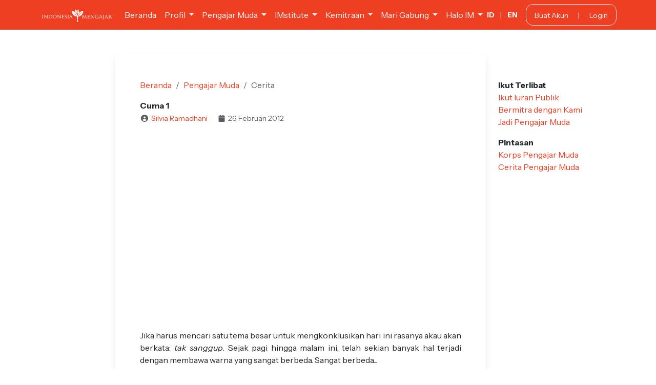

--- FILE ---
content_type: text/html; charset=UTF-8
request_url: https://indonesiamengajar.org/cerita-pm/silvia-ramadhani/cuma-1
body_size: 8130
content:
<!DOCTYPE html>
<html lang="en">

<head>
    <meta charset="UTF-8">
    <meta name="viewport" content="width=device-width, initial-scale=1.0">
    <meta http-equiv="X-UA-Compatible" content="ie=edge">

    <meta property="og:title" content="Cuma 1">
<meta property="og:description" content="
	 

	Jika harus mencari satu tema besar untuk mengkonklusikan hari ini rasanya akau akan berkata: tak sanggup. Sejak pagi hingga malam ini, telah sek...">
<meta property="og:image" content="https://storage.googleapis.com/ind-mengajar/?ver=20260114">
<meta property="og:url" content="https://indonesiamengajar.org/kabar/cuma-1">

    <title>Cuma 1 - Indonesia Mengajar</title>

    <link rel="stylesheet" href="/build/app.css?id=0eefb95d4192ec703ac854db3bd0f441" />
    <link rel="stylesheet" href="https://storage.googleapis.com/ind-mengajar/vendor/select2/css/select2.min.css?ver=20260114">

        <script async src="https://www.googletagmanager.com/gtag/js?id=UA-83575632-1"></script>
    <script>
        window.dataLayer = window.dataLayer || [];

            function gtag() {
                dataLayer.push(arguments);
            }
            gtag('js', new Date());
            gtag('config', 'UA-83575632-1');
    </script>
        <link rel="stylesheet" href="https://storage.googleapis.com/ind-mengajar/vendor/select2/css/select2.min.css?ver=20260114">
</head>

<body>

    

<nav class="navbar navbar-expand-lg navbar-dark bg-primary">
    <div class="container">
        <a class="navbar-brand" href="/">
            <img class="im-nav-logo" src="https://storage.googleapis.com/ind-mengajar/assets/img/logo-white.png?ver=20260114" alt="Indonesia Mengajar"
                height="25">
        </a>
        <button class="navbar-toggler border-0" type="button" data-bs-toggle="collapse"
            data-bs-target="#navbarSupportedContent" aria-controls="navbarSupportedContent" aria-expanded="false"
            aria-label="Toggle navigation">
            <i class="fa fa-ellipsis-v"></i>
        </button>

        <div class="collapse navbar-collapse" id="navbarSupportedContent">
            <ul class="navbar-nav">
                                                <li class="nav-item">
                    <a class="nav-link text-light" href="/" target="_self">Beranda</a>
                </li>
                                                                <li class="nav-item dropdown">
                    <a class="nav-link dropdown-toggle text-light" href="#" id="navbarDropdown" role="button"
                        data-bs-toggle="dropdown" aria-expanded="false">
                        Profil
                    </a>
                    <ul class="dropdown-menu border-0 shadow animate slideIn animate slideIn"
                        aria-labelledby="navbarDropdown">
                                                <li>
                            <a class="dropdown-item" href="/tentang-indonesia-mengajar"
                                target="_self">Tentang Kami</a>
                        </li>
                                                <li>
                            <a class="dropdown-item" href="/visi-dan-misi"
                                target="_self">Visi dan Misi</a>
                        </li>
                                                <li>
                            <a class="dropdown-item" href="/dampak-indonesia-mengajar"
                                target="_self">Peta Dampak</a>
                        </li>
                                                <li>
                            <a class="dropdown-item" href="/di-balik-layar"
                                target="_self">#DiBalikLayar</a>
                        </li>
                                                <li>
                            <a class="dropdown-item" href="/bagaimana-kami-bekerja"
                                target="_self">Cara Kerja</a>
                        </li>
                                                <li>
                            <a class="dropdown-item" href="/faq"
                                target="_self">FAQ</a>
                        </li>
                                            </ul>
                </li>
                                                                <li class="nav-item dropdown">
                    <a class="nav-link dropdown-toggle text-light" href="#" id="navbarDropdown" role="button"
                        data-bs-toggle="dropdown" aria-expanded="false">
                        Pengajar Muda
                    </a>
                    <ul class="dropdown-menu border-0 shadow animate slideIn animate slideIn"
                        aria-labelledby="navbarDropdown">
                                                <li>
                            <a class="dropdown-item" href="/tentang-pengajar-muda"
                                target="_self">Tentang Pengajar Muda</a>
                        </li>
                                                <li>
                            <a class="dropdown-item" href="/faq-pm"
                                target="_self">FAQ</a>
                        </li>
                                                <li>
                            <a class="dropdown-item" href="/korps-pm"
                                target="_self">Korps Pengajar Muda</a>
                        </li>
                                                <li>
                            <a class="dropdown-item" href="/cerita-pm"
                                target="_self">Cerita Pengajar Muda</a>
                        </li>
                                            </ul>
                </li>
                                                                <li class="nav-item dropdown">
                    <a class="nav-link dropdown-toggle text-light" href="#" id="navbarDropdown" role="button"
                        data-bs-toggle="dropdown" aria-expanded="false">
                        IMstitute
                    </a>
                    <ul class="dropdown-menu border-0 shadow animate slideIn animate slideIn"
                        aria-labelledby="navbarDropdown">
                                                <li>
                            <a class="dropdown-item" href="https://indonesiamengajar.org/imstitute"
                                target="_self">Tentang IMstitute</a>
                        </li>
                                                <li>
                            <a class="dropdown-item" href="/apa-kata-mereka"
                                target="_self">Apa Kata Mereka</a>
                        </li>
                                            </ul>
                </li>
                                                                <li class="nav-item dropdown">
                    <a class="nav-link dropdown-toggle text-light" href="#" id="navbarDropdown" role="button"
                        data-bs-toggle="dropdown" aria-expanded="false">
                        Kemitraan
                    </a>
                    <ul class="dropdown-menu border-0 shadow animate slideIn animate slideIn"
                        aria-labelledby="navbarDropdown">
                                                <li>
                            <a class="dropdown-item" href="/jadi-mitra"
                                target="_self">Jadi Mitra</a>
                        </li>
                                                <li>
                            <a class="dropdown-item" href="/mitra-indonesia-mengajar"
                                target="_self">Mitra Kami</a>
                        </li>
                                            </ul>
                </li>
                                                                <li class="nav-item dropdown">
                    <a class="nav-link dropdown-toggle text-light" href="#" id="navbarDropdown" role="button"
                        data-bs-toggle="dropdown" aria-expanded="false">
                        Mari Gabung
                    </a>
                    <ul class="dropdown-menu border-0 shadow animate slideIn animate slideIn"
                        aria-labelledby="navbarDropdown">
                                                <li>
                            <a class="dropdown-item" href="https://indonesiamengajar.org/jadi-officer"
                                target="_self">Jadi Officer</a>
                        </li>
                                                <li>
                            <a class="dropdown-item" href="https://impact.indonesiamengajar.org"
                                target="_blank">IMpact</a>
                        </li>
                                                <li>
                            <a class="dropdown-item" href="/gabung-imagang"
                                target="_self">Jadi #IMagang</a>
                        </li>
                                                <li>
                            <a class="dropdown-item" href="/jadi-relawan"
                                target="_self">Jadi Relawan</a>
                        </li>
                                                <li>
                            <a class="dropdown-item" href="/iuran"
                                target="_self">Iuran Publik</a>
                        </li>
                                            </ul>
                </li>
                                                                <li class="nav-item dropdown">
                    <a class="nav-link dropdown-toggle text-light" href="#" id="navbarDropdown" role="button"
                        data-bs-toggle="dropdown" aria-expanded="false">
                        Halo IM
                    </a>
                    <ul class="dropdown-menu border-0 shadow animate slideIn animate slideIn"
                        aria-labelledby="navbarDropdown">
                                                <li>
                            <a class="dropdown-item" href="/kabar"
                                target="_self">Kabar Terbaru</a>
                        </li>
                                                <li>
                            <a class="dropdown-item" href="/pojok-refleksi"
                                target="_self">Pojok Refleksi</a>
                        </li>
                                                <li>
                            <a class="dropdown-item" href="/dokumentasi-riset"
                                target="_self">Riset</a>
                        </li>
                                                <li>
                            <a class="dropdown-item" href="/publikasi"
                                target="_self">Publikasi</a>
                        </li>
                                            </ul>
                </li>
                                            </ul>

            <ul class="navbar-nav ms-auto">
                <li class="nav-item d-flex align-items-center flex-row">
                    <small class="me-lg-3 mb-3 mb-lg-0 text-nowrap">
                        <a href="https://indonesiamengajar.org/lang?id=id" class="fw-bold text-light">ID</a>
                        <span class="text-light mx-2">|</span>
                        <a href="https://indonesiamengajar.org/lang?id=en" class="fw-bold text-light">EN</a>
                    </small>
                </li>

                                                <li class="nav-item">

                    <span class="px-3 py-2 rounded border d-block text-nowrap text-center">
                        <small class="text-nowrap">
                            <a class=" text-light "
                                href="/register">Buat Akun</a>

                            <span class="px-3 text-light">|</span>

                            <a class=" text-light "
                                href="/login">Login</a>
                        </small>
                    </span>
                </li>
                                            </ul>
        </div>
    </div>
</nav>

<main style="min-height:100vh">
    
<div class="container-fluid my-5">

    <div class="row">
        <div class="col-lg-2"></div>
        <div class="col-lg-7 mx-auto mb-3">
            <div class="p-3 p-md-5 rounded-3 shadow bg-white">
<nav aria-label="breadcrumb mb-4">
                    <ol class="breadcrumb">
                        <li class="breadcrumb-item"><a href="/">Beranda</a></li>
                        <li class="breadcrumb-item"><a href="/tentang-pengajar-muda">Pengajar Muda</a></li>
                        <li class="breadcrumb-item active">Cerita</li>
                    </ol>
                </nav>

                <div class="mb-4">

                    <p class="mb-0 fw-bold">Cuma 1</p>
                    <small class="text-muted">
                        <i class="fa fa-fw fa-user-circle me-1"></i><a href="/pengajar-muda/silvia-ramadhani">Silvia Ramadhani</a> <span class="mx-2"></span> <i class="fa fa-fw fa-calendar me-1"></i>26 Februari 2012
                    </small>
                </div>

                <div style="padding-bottom:50%; background-size: cover; background-position: center; background-image: url('https://storage.googleapis.com/ind-mengajar/?ver=20260114')"
                    class="rounded mb-4"></div>


                <div style="text-align: justify">
                    <p>
	 </p>
<p>
	Jika harus mencari satu tema besar untuk mengkonklusikan hari ini rasanya akau akan berkata: <em>tak sanggup</em>. Sejak pagi hingga malam ini, telah sekian banyak hal terjadi dengan membawa warna yang sangat berbeda. Sangat berbeda...</p>
<p>
	Pagi ini, aku memulai hari seperti biasa. Bangun, “mengingat Tuhan”, duduk sedikit lama untuk menikmati pagi, dan memikirkan berbagai hal yang terjadi semalam. Sejenak, aku hampir kehilangan detik-detik terakhir saat aku memejamkan mata, sampai setengah gelas air putih yang tergeletak di atas piring sisa makan malam menyadarkanku tentang hal terakhir yang aku lakukan: selesai makan, aku membaca buku, dan sejenak, ya, sejenak saja meletakkan kepala hingga akhirnya terlelap.</p>
<p>
	*</p>
<p>
	Setelah mempersiapkan berbagai hal, aku pun pergi ke depan untuk menunggu Bapak Frans—guru agama kristen di sekolah, yang juga “menjabat” sebagai to’o atau pamanku—datang. Saat hampir mengakhiri langkahku di ruang tamu, tiba-tiba bapak Buan, bapak angkatku datang. Aku pun menyiapkan “sarapan” sederhana untuknya, sampai akhirnya aku memilih untuk pergi ke sekolah bersama Bapak.</p>
<p>
	**</p>
<p>
	Di sekolah, aku masih terus memutar otak. Hari ini, anak kelas 5 akan belajar tentang Membuat Laporan Kunjungan. Kalian tahu...di sela kemelut pikiranku tentang pemilihan tempat yang akan kami kunjungi, anganku sejenak menerawang, betapa mereka “tidak seberuntung” anak-anak Jakarta (yang ada di dalam bacaan) yang bisa pergi ke Gedung Merdeka, dan mengamati berbagai hal yang ada di sana. Tapi teman...Alam tak pernah “tak adil” membagi “cinta” nya. Aku pun mencoba berbagai option yang paling mungkin aku pilih untuk mengganti Gedung Merdeka   dan membuat “Gedung Merdeka” yang lain untuk mereka. Beberapa ide itu adalah:</p>
<p>
	1.       Pangkalan angkatan laut di Batutua.</p>
<p>
	Aku sangat ingin mengajak anak-anak pergi ke tempat ini, apalagi mengingat, banyaknya anak-anakku yang bercita-cita menjadi Tentara Nasional Indonesia (TNI). Tempat ini merupakan saah satu pertahanan laut yang didirikan di pesisir Pulau Rote. Isinya? Entahlah, aku belum pernah kesana. Yang jelas, aku yakin, akan banyak hal yang di dapat oleh anak-anak setelah selesai kunjungan.</p>
<p>
	Memperjuangan hal yang hampir tak mungkin ini, aku tak putus asa. Aku pun pergi bertanya ke beberapa guru tentang kepastian jarak antara sekolah kami, SD Inpres Batulai dengan pangkalan militer tersebut (anak-anak sih bilangnya dekat namun aku sangsi dengan mereka—karena ketika akan mendatangi tempat baru bersama-sama, sejauh apapun tempat yang akan kami tuju, anak-anak akan selalu bilang... dekattttt  :D Elegi anak2 Q terkasih).  </p>
<p>
	Setelah beberapa kali bertanya pada beberapa orang yang berbeda—demi mendapatkan pembulatan massal akan jauhnya jarak antara sekolah kami dengan pangkalan militer yang bersangkutanm :D—aku pun mendapat kepastian yang sedikit mengejutkan. Dan ternyata, jarak antara SD Inpres Batulai dengan sekolah terbut adalah...Tet teret rereeeeettt,...8 km. Jarak yang hampir tak mungkin kami tempuh di hari-hari aktif sekolah (Hari Minggu ku bukan lagi milik mereka, setiap Sabtu aku haru turun ke Kota Kabupaten untuk mempersiapkan Pelatihan 1000 Guru Rote Ndao).</p>
<p>
	Akhirnya dengan berbagai pertimbangan seperti, letaknya yang begitu jauh, tidak tersedianya alat transportai, dan tidak adanya dana, akhirnya aku memutuskan untuk mengeliminasi option pertama.</p>
<p>
	2.       Pabrik Sopi (Minuman Keras Khas Nusa Lontar)</p>
<p>
	Mengunjungi pabrik sopi merupakan hal yang sangat menarik (bagiku) dan aku yakin, akan akan menjadi hal yang menarik pula bagi mereka. Selain “keistimewaan” tersebut, pabrik pembuatan sopi yang terletak di samping mata air ini (tempat yang cukup tersembunyi di salah satu lembah), juga mudah dijangkau. Sebelum rencana kunjungan ini, sekitar 4  bulan yang lalu, aku pernah pergi ke pabrik yang sama—bersama alah satu Bapak Guru, yakni Bapak Nathan. Selain mengajarkan tentang materi Bahasa Indonesia, aku juga ingin (rencananya) menyampaikan sedikit pesan moral sehubungan dengan “wine” khas Rote yang satu ini. Namun, sebelum selesai mencari <em>plus minus</em> tempat “penelitian” kami yang satu ini, aku menemukan satu lagi ide,...</p>
<p>
	3.       Pergi ke mal!!! Selain dekat, mengunjungi tempat satu ini juga tidak membutuhkan biaya yang besar. Belum lagi, kami hanya perlu berjalan kaki sekitar 10 menit untuk mencapai tempat tersebut. Aku pun meng-cek “kelengkapan” tempat satu ini. Dan...ternyata Mall kami “tidak kalah “ dengan gedung merdeka. Setelah mengulas kembali tentang penulisan laporan dan memastikan seluruh anak telah siap “bertempur”, kami pun berangkat. Mallll...Kami datang! (Sekedar informasi, dengan luas daerah yang tak terlalu besar—dengan label sebagai kabupaten baru hasil pemekaran, Rote nampaknya menjadi pulau dengan jumlah mall terbanyak :D Yang tidak percaya, boleh buktikan...)</p>
<p>
	 </p>
<p>
	Kami pun pergi kesana. Setelah “kembali” meminta izin pada si pemilik, aku dan anak-anak, yang juga ditemani oleh si pemilik mal datang ke tempat tujuan. Disana anak-anak melihat, mengamati, dan meneliti—bahkan setiap jengkal yang ada. Meski mengisi kolom alat transportasi (yang ada di laporan kunjungan) dengan kata <em>berjalan kaki</em>, mereka tetap bangga dengan proses penelitiannyaJ</p>
<p>
	 </p>
<p>
	 Hmmm... Menyenangkan sekali, melihat mereka berani mengamati, hingga mewawancarai si pemilik mall. Melihat mereka banyak bertanya dengan Bahasa Indonesia, Bahasa Indonesia yang sebenarnya :D Melihat mereka terus tersenyum  bahkan kadang tertawa, tertawa bahagia. Tawa yang seakan berkata...Aku tak percaya aku melakukannya. Mewawancarai orang yang aku kenal dengan Bahasa Indonesia, dan menjadi profesional muda yang sedang mengadakan penelitian besar yang angat berharga* Suara ini muncul jelas dari wajah puas mereka.</p>
<p>
	 </p>
<p>
	Sepulang dari tempat peneliatan, kami beristirahat sejenak. Anak-anak mulai melepaskan “gerah”. Setelahnya, mereka berdiskusi dengan kelompok masing-masing dan membericarakan rencana penyelesaian laporan yang selanjutnya. Tak berapa lama, tiba waktu untuk latihan upacara bendera dan ibadat Sabtu bersama. Setelahnya,... waktu pulang pun tiba. Aku, dan mereka...juga beberapa orang yang yang sempat kami temui di perjalanan kunjungan...Tersenyum dalam hati dengan rasa bangga...</p>
<p align="center">
	“Belajar tak perlu mahal. Belajar hanya butuh kemauan...”</p>
<p>
	*14.13</p>
<p>
	Bapak datang. Hari ini, giliran beliau yang memberikan pelajaran tambahan untuk persiapan ujian anak kelas 6. Aku pun menyiapkan makan siang—aku sengaja menunggunya untuk makan bersama. Maklum saja, ketika bapak dan mama ada di Ba’a, tugas menyiapkan makan siang dan makan-makan yang lain akan berpindah ke pundakku (biasanya bapak akan makan siang di rumah sini, dan kembali ke rumah di kota—tempat mama dan adik-adik angkatku tinggal).</p>
<p>
	Setelah makan bersama, aku pun berpamitan pada bapak untuk mandi. Hari ini aku mandi lebih awal :D karena harus segera pergi ke Ba’a, ada jani dengan dr.Fauzan sebelum akhirnya rapat dengan anak-anak. Baru saja aku keluar dari kamar mandi, suara tangis tiba-tiba pecah. Seorang tetangga mendatangiku dan berkata, “Ibu...Chorry pasti su mati tu (Pasti Chory sudah meninggal),”kata Om Yap—tetangga sebelah rumahku menghilnagkan sejenak ketergesaanku.</p>
<p>
	Innanillahiwainailaihirojiuun...</p>
<p>
	**</p>
<p>
	Chorry...Semalam baru saja aku dari rumahnya, mengantar susu coklat. Chorry menderita sakit turunan yang sampai ia tiada (ibu, kakak, dan adiknya juga telah meninggal dengan ciri-ciri yang sama) belum sempat diketahui nama penyakit apalagi penyebabnya. Chorry meninggal setelah sekitar sebulan mengalami berat badan yang terus-menerus menurun.</p>
<p>
	Sekitar 2,5 bulan yang lalu Chorry pergi ke Pekan Baru. Ia berhasil bekerja disana sebagai penjaga toko kelontong melalui bantuan sebuah perusahaan penyalur tenaga kerja. Namun, sejak dua minggu lalu, Chorry “dikembalikan”. Penyakit keturunan yang ia derita menjadi alasannya. Setelah rumah sakit Kupang “menyerah”, orang tuanya membawanya pulang ke Rote. Sekitar seminggu di rumah, kami terus “memberondong” ayah Chorry untuk membawa anak ini ke RSUD Ba’a. Namun, kepercayaan bahwa penyakit yang diderita muncul akibat dosa keturunan, pihak keluarga pun malas memperjuangkannya.</p>
<p>
	Sampai akhirnya, datang ibu bidan yang serta merta memaksa ayah Chorry membawa anaknya ke RSUD—ini pukulan pertama untukku (aku sempat sedih sekali, karena belum sempat membuatkannya kacang hijau—Chorry sudah sebulan tidak mau makan, bahkan ia lupa makan. Makanya, aku mencoba mencari alternatif makanan yang bisa membangkitkan seleranya. Dan aku menemukan kacang hijau—sesuai dengan kemampuanku, mungkin satu-satunya kemampuanku mengolah makanan nikmat nan praktis dan bergizi, aku pun memilih kacang kolak hijau). Aku pun segera menjadwalkan kepergianku di Jumat ini untuk menjenguknya di rumah sakit dengan serantang kacang hijau.</p>
<p>
	*</p>
<p>
	Hari Jumat belum juga datang, namun kudengar Chorry sudah kembali ke rumah. Aku pun segera mengunjunginya dan menepati janji pada diri sendiri tentang kacang hijau buatan tanganku sendiri. Selidik punya sedlidik, ternyata pihak RSUD tidak memulangkannya. “Pergi” nya ia dari tempat itu, justru karena si ayah sudah “menyerah”. Aku pun berembug dengan beberapa tetangga (yang pernah mencoba menyelamatkan ibu dan adiknya). Namun sayang, sebagian besar dari para tetanggaku sudah angkat tangan. Alasannya? Satu. Penyakit keluarga mereka masih belum diketahui (pihak rumah sakit tidak pernah menjelaskan dengan pasti. Mereka hanya menghimbau anak-anak, ibu hamil, dan orang yang sedang memiliki luka terbuka dilarang mendekati pasien). Dua. Si ayah, tidak pernah berusaha untuk menyembuhkan anak-anak, bahkan istrinya dahulu. Padahal, jika menyangkut masalah dana, tu’u (kumpul keluarga untuk mengumpulkan uang) masih bisa dilakukan. Meski demikian, kami masih terus berusaha mencari jalan keluar dan mengurus jamkesmas untuk biaya pengobatannya.</p>
<p>
	*</p>
<p>
	Jumat malam, sepulang dari kota kabupaten untuk rapat dengan Kepala Dinas dan shalat jumat, aku menyempatkan diri untuk kembali menjenguk Chorry dengan menenteng susu cokelat (aku masih optimis, nyawanya bisa diselamatkan setelah proses mempengaruhi ayahnya berhasil). Dalam keadaan seperti ini, selain menunggu keberangkatannya (yang ternyata hanaya menjadi harapan), memberikan nutrisi yang terbaik adalah satu-satunya cara untuk membuatnya bertahan lebih lama (versi dr. Fauzan, dan Gracy juga). Bayangkan saja, “aksi” malas makannya telah membuat tubuh Chorry hanya terdiri dari tulang belulang.</p>
<p>
	Malam itu aku melihat nafasnya sudah sangat berat. Beberapa kali aku, hatiku teriris menangkap adegan keberhasilannya meneguk air gula setelah mengoptimalkan seluruh daya dan upaya yang ia punya. Ringkih, dan sangat lemah.</p>
<p>
	**</p>
<p>
	Sabtu ini ia menutup mata. Dan, jujur, aku merasa bersalah. Aku merasa masih belum berusaha dengan maksimal untuk kesembuhannya. Aku kadang berfikir, tentang menjadi orang dengan banyak keahlian mungkin menyenangkan. Bisa melakukan banyak hal untuk orang lain dan memperlama adegan-adegan bahagia di banyak keluarga. ‘.’ </p>
<p>
	Aku tahu, harapanku adalah sesuatu yang tak mungkin. Menjadi yang sempurna, dan membuat semua, semua orang bahagia—karena aku bisa melakukan semuanya. Terlintas satu hal yang kemudian mengiang-ngiang memungkas kenikmatan menelaah hidup di akhir pekan ini.</p>
<p align="center">
	 “Saya hanyalah satu, tetapi saya satu. Saya tidak dapat melakukan semuanya,tetapi saya masih dapat melakukan sesuatu. Dan karena saya tidak dapat melakukan semuanya, Saya tidak akan menolak sesuatu yang saya dapat lakukan” Hellen Keller</p>
<p>
	Aku tidak bisa melakukan semuanya, jadi aku tidak akan menolak untuk melakukan apa yang aku bisa. Aku, kamu, dan mereka <em>cuma</em> ada satu. Lalu? Mari lakukan sesuatu, karena untuk itu “hanya kita yang tahu” bahwa kita mampu. J Selamat berbagi sesuatu...</p>
                </div>

                <hr class="border-0 my-5">
                <div class="text-center">
                    <h5>Cerita Lainnya</h5>
                    <p class="mb-4"><a href="/cerita-pm">Lihat Semua<i class="fa fa-chevron-circle-right ms-2"></i></a></p>
                </div>


                <div class="row">
                    <div class="col-lg-6 text-center">
                        <a href="https://indonesiamengajar.org/cerita-pm/furiyani-amalia/puisi-guruku" class="text-dark">
    <div class="p-4 rounded-3 hoverable-primary">
                <div style="padding-bottom:50%; background-size: cover; background-position: center; background-image: url('https://storage.googleapis.com/ind-mengajar/images/stories/pusi.jpg?ver=20260114')" class="rounded mb-3"></div>
                <p class="fw-bold text-primary mb-1">Puisi Guruku</p>
                <small class="d-block mb-2 text-muted">26 Februari 2012</small>
                <p class="text-dark mb-0">
            Guruku Karya : Idad Teodise Mamadoa Buat : Enci Furi :)

	Guruku engkau bagaikan burung yang berkilau

	Indah bulumu, merdu suaramu

	Engkau memberi...
        </p>
    </div>
</a>                    </div>
                    <div class="col-lg-6 text-center">
                        <a href="https://indonesiamengajar.org/cerita-pm/melissa-tuanakotta/puisi-kemenangan" class="text-dark">
    <div class="p-4 rounded-3 hoverable-primary">
                <div style="padding-bottom:50%; background-size: cover; background-position: center; background-image: url('https://storage.googleapis.com/ind-mengajar/images/stories/puisi.jpg?ver=20260114')" class="rounded mb-3"></div>
                <p class="fw-bold text-primary mb-1">Puisi Kemenangan</p>
                <small class="d-block mb-2 text-muted">26 Februari 2012</small>
                <p class="text-dark mb-0">
            Ketika acara acara kemah Pramuka yang bertajuk “Jambore Ranting” (16-19 Februari 2012), regu dari sekolah binaanku mengikuti lomba puisi. Aku lupa u...
        </p>
    </div>
</a>                    </div>
                </div>
</div>        </div>
        <div class="col-lg-3 py-lg-5">
            <p>
    <span class="fw-bold">Ikut Terlibat</span><br />

    <a href="/iuran">Ikut Iuran Publik</a><br />
    <a href="/jadi-mitra">Bermitra dengan Kami</a><br />
    <a href="/tentang-pengajar-muda">Jadi Pengajar Muda</a><br />
</p>

<p>
    <span class="fw-bold">Pintasan</span><br />

    
    <a href="/korps-pm">Korps Pengajar Muda</a><br />
    <a href="/cerita-pm">Cerita Pengajar Muda</a><br />
</p>        </div>
    </div>

</div>

</main>

<footer class="bg-semilight">
    <div class="container text-dark py-4">
        <div class='row'>

            <div class='col-lg-3 text-center'>
                <img src="https://storage.googleapis.com/ind-mengajar/assets/img/logo-tagline.png?ver=20260114" class='w-75 mt-3'
                    alt="Logo Indonesia Mengajar" />
            </div>

            <div class='col-lg-3 pt-4'>
                <h6>KONTAK</h6>
                <p class='mt-3'><i class='fa fa-fw fa-phone me-1 text-primary'></i> (021) 7221570<br />
                    <i class='fa fa-fw fa-envelope me-1 text-primary'></i> info@indonesiamengajar.org
                </p>
            </div>

            <div class='col-lg-3 pt-4'>

                <h6>ALAMAT</h6>
                <small class='d-block my-3'>
                    Jl. Palapa XV No.15, RT.9/RW.5, <br>
                    Pasar Minggu, Kota Jakarta Selatan, <br>
                    Daerah Khusus Ibukota, 12520   
                </small>
            </div>

            <div class='col-lg-3 my-auto text-center'>
                <a href="https://www.facebook.com/IndonesiaMengajar/" target="_blank">
                    <i class="fa-brands fa-facebook me-2 fa-2x text-primary"></i>
                </a>
                <a href="https://www.instagram.com/ind_mengajar/" target="_blank">
                    <i class="fa-brands fa-instagram me-2 fa-2x"></i></a>
                <a href="https://www.youtube.com/user/IndonesiaMengajar" target="_blank"><i
                        class="fa-brands fa-youtube me-2 fa-2x"></i></a>
                <a href="mailto:info@indonesiamengajar.org"><i class="fa fa-fw fa-envelope fa-2x"></i></a>
            </div>
        </div>
    </div>
    <div class='bg-primary py-3 text-center'>
        <small class="copyright text-light">&copy; 2026 Gerakan Indonesia Mengajar</small>
    </div>
</footer>



    
    <script src="/build/app.js?id=41232a349232b5954e56e6af83c166af"></script>
    <script src="https://storage.googleapis.com/ind-mengajar/vendor/jquery/jquery-3.6.0.min.js?ver=20260114"></script>
    <script src="https://storage.googleapis.com/ind-mengajar/vendor/select2/js/select2.full.min.js?ver=20260114"></script>


<script src="https://storage.googleapis.com/ind-mengajar/vendor/ckeditor5/build/ckeditor.js?ver=20260114"></script>

</body>

</html>